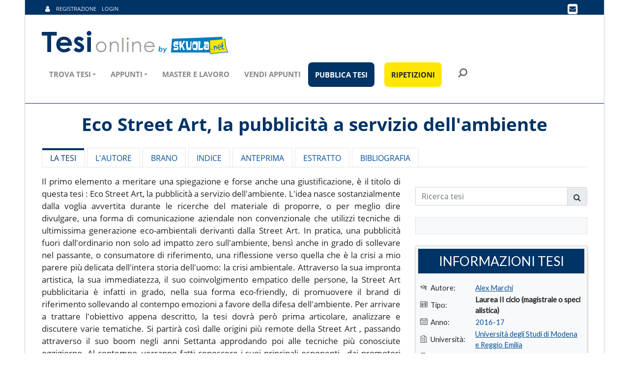

--- FILE ---
content_type: text/css
request_url: https://www.tesionline.it/v3/css/google-fonts-2.css?3
body_size: 472
content:
/* roboto-300 - latin */
@font-face {
    font-family: 'Roboto';
    font-style: normal;
    font-weight: 300;
    font-display: swap;
    src: url('/v3/css/fonts/roboto-v20-latin-300.eot'); /* IE9 Compat Modes */
    src: local('Roboto Light'), local('Roboto-Light'),
        url('/v3/css/fonts/roboto-v20-latin-300.eot?#iefix') format('embedded-opentype'), /* IE6-IE8 */
        url('/v3/css/fonts/roboto-v20-latin-300.woff2') format('woff2'), /* Super Modern Browsers */
        url('/v3/css/fonts/roboto-v20-latin-300.woff') format('woff'), /* Modern Browsers */
        url('/v3/css/fonts/roboto-v20-latin-300.ttf') format('truetype'), /* Safari, Android, iOS */
        url('/v3/css/fonts/roboto-v20-latin-300.svg#Roboto') format('svg'); /* Legacy iOS */
}
/* roboto-regular - latin */
@font-face {
    font-family: 'Roboto';
    font-style: normal;
    font-weight: 400;
    font-display: swap;
    src: url('/v3/css/fonts/roboto-v20-latin-regular.eot'); /* IE9 Compat Modes */
    src: local('Roboto'), local('Roboto-Regular'),
        url('/v3/css/fonts/roboto-v20-latin-regular.eot?#iefix') format('embedded-opentype'), /* IE6-IE8 */
        url('/v3/css/fonts/roboto-v20-latin-regular.woff2') format('woff2'), /* Super Modern Browsers */
        url('/v3/css/fonts/roboto-v20-latin-regular.woff') format('woff'), /* Modern Browsers */
        url('/v3/css/fonts/roboto-v20-latin-regular.ttf') format('truetype'), /* Safari, Android, iOS */
        url('/v3/css/fonts/roboto-v20-latin-regular.svg#Roboto') format('svg'); /* Legacy iOS */
}
/* roboto-700 - latin */
@font-face {
    font-family: 'Roboto';
    font-style: normal;
    font-weight: 700;
    font-display: swap;
    src: url('/v3/css/fonts/roboto-v20-latin-700.eot'); /* IE9 Compat Modes */
    src: local('Roboto Bold'), local('Roboto-Bold'),
        url('/v3/css/fonts/roboto-v20-latin-700.eot?#iefix') format('embedded-opentype'), /* IE6-IE8 */
        url('/v3/css/fonts/roboto-v20-latin-700.woff2') format('woff2'), /* Super Modern Browsers */
        url('/v3/css/fonts/roboto-v20-latin-700.woff') format('woff'), /* Modern Browsers */
        url('/v3/css/fonts/roboto-v20-latin-700.ttf') format('truetype'), /* Safari, Android, iOS */
        url('/v3/css/fonts/roboto-v20-latin-700.svg#Roboto') format('svg'); /* Legacy iOS */
}

/* nunito-regular - latin */
@font-face {
    font-family: 'Nunito';
    font-style: normal;
    font-weight: 400;
    font-display: swap;
    src: url('/v3/css/fonts/nunito-v12-latin-regular.eot'); /* IE9 Compat Modes */
    src: local('Nunito Regular'), local('Nunito-Regular'),
        url('/v3/css/fonts/nunito-v12-latin-regular.eot?#iefix') format('embedded-opentype'), /* IE6-IE8 */
        url('/v3/css/fonts/nunito-v12-latin-regular.woff2') format('woff2'), /* Super Modern Browsers */
        url('/v3/css/fonts/nunito-v12-latin-regular.woff') format('woff'), /* Modern Browsers */
        url('/v3/css/fonts/nunito-v12-latin-regular.ttf') format('truetype'), /* Safari, Android, iOS */
        url('/v3/css/fonts/nunito-v12-latin-regular.svg#Nunito') format('svg'); /* Legacy iOS */
}